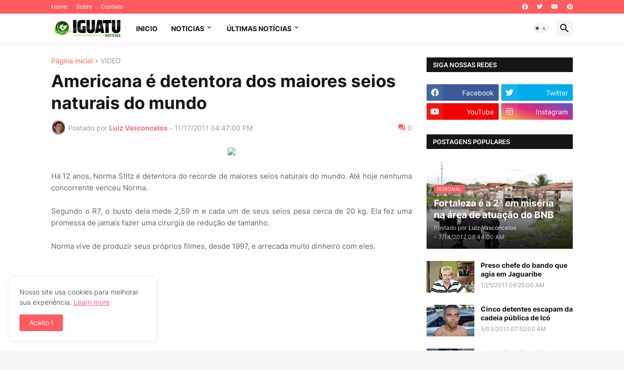

--- FILE ---
content_type: text/html; charset=utf-8
request_url: https://www.google.com/recaptcha/api2/aframe
body_size: 268
content:
<!DOCTYPE HTML><html><head><meta http-equiv="content-type" content="text/html; charset=UTF-8"></head><body><script nonce="qx5MYG9JgA_YEQijrihR7w">/** Anti-fraud and anti-abuse applications only. See google.com/recaptcha */ try{var clients={'sodar':'https://pagead2.googlesyndication.com/pagead/sodar?'};window.addEventListener("message",function(a){try{if(a.source===window.parent){var b=JSON.parse(a.data);var c=clients[b['id']];if(c){var d=document.createElement('img');d.src=c+b['params']+'&rc='+(localStorage.getItem("rc::a")?sessionStorage.getItem("rc::b"):"");window.document.body.appendChild(d);sessionStorage.setItem("rc::e",parseInt(sessionStorage.getItem("rc::e")||0)+1);localStorage.setItem("rc::h",'1769688178107');}}}catch(b){}});window.parent.postMessage("_grecaptcha_ready", "*");}catch(b){}</script></body></html>